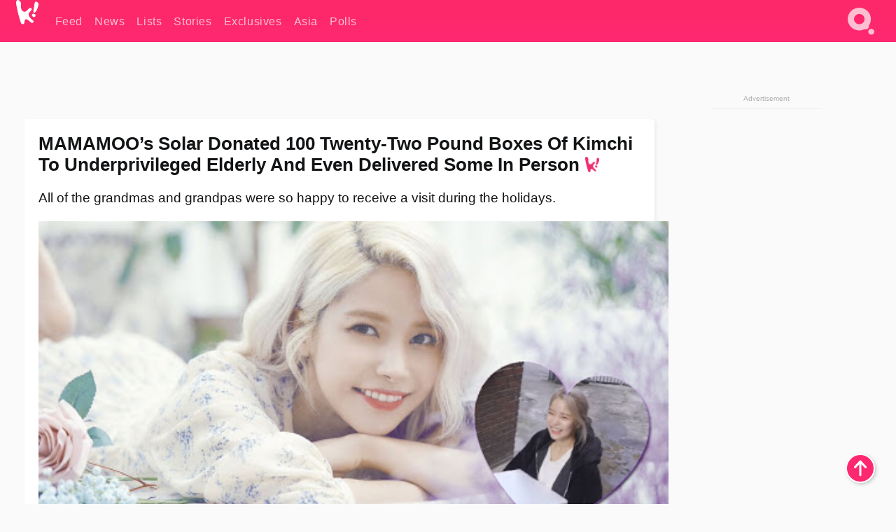

--- FILE ---
content_type: text/html; charset=UTF-8
request_url: https://www.koreaboo.com/stories/mamamoos-solar-donated-100-twenty-two-pound-boxes-kimchi-feed-underprivileged-elderly-even-delivered-in-person/
body_size: 14688
content:
<!doctype html>
<html lang="en-US" prefix="og: http://ogp.me/ns# fb: http://ogp.me/ns/fb#">
<head>
	<meta charset="UTF-8">
	<meta name="viewport" content="width=device-width">
	<meta property="fb:app_id" content="117106681655169" />
	<meta property="fb:pages" content="1434910340064598" />
	<meta property="fb:pages" content="229023931411" />
	<meta property="fb:pages" content="110566825943939" />

	<link rel="preconnect" href="https://img.koreaboo.com">
    <link rel="preconnect" href="https://image.koreaboo.com">
	<link rel="preconnect" crossorigin href="https://search.koreaboo.com">
	<link rel="preconnect" href="https://clcksrv.com">
	<link rel="preload" as="script" href="https://socialcanvas-cdn.kargo.com/js/rh.min.js">
	<link rel="preload" as="script" href="https://btloader.com/tag?o=5172243878903808&upapi=true">

    
                <style data-key="global" >:root {
    --max-w: 1275px;
    --sidebar-w: 300px;
    --body-pad: 15px;
    --section-pad: 20px;
    --margin: 20px;
    --header-h: 60px;
    --brand: #fd2870;
    --bg: #fafafa;

    --text-contrast: #fff;
    --text-caption: #aeaeae;
    --text-sub: #686868;
    --text-b: #121416;
}

html {
    font-size: 16px;
    box-sizing: border-box;
    background-color: var(--bg-alt);
    font-family: -apple-system,BlinkMacSystemFont,"Segoe UI",Roboto,"Helvetica Neue",Arial,sans-serif;
}

@media screen and (max-device-width: 480px){
    body{
        text-size-adjust: 100%;
        -webkit-text-size-adjust: 100%;
    }
  }

*, *:before, *:after {
    box-sizing: inherit;
}
body, h1, h2, h3, h4, h5, h6, p, ol, ul {
    margin: 0;
    padding: 0;
    font-weight: normal;
  }
ul {
    list-style: none;
}
img {
    max-width: 100%;
    height: auto;
}
a {
    color: inherit;
    text-decoration: none;
}

body {
    display: grid;
    grid-template-rows: var(--header-h) 1fr;
    line-height: 1.2;
	color: var(--text-b);
    background-color: var(--bg);
}

main {
    max-width: var(--max-w);
    /* top margin is to match sidebar widget top margin. can remove. */
    margin: 5px auto;
    width: 100%;
    /* ad fix */
    position: relative;
    background-color: var(--bg);
    transition: background-color .15s;
    word-break: break-word;
}

.hidden {
	display: none !important;
}

.header-super-container {
    grid-area: 1/1/2/2;
    position: sticky;
    top: 0;
    z-index: 20;
    background-color: var(--brand);
}

.koreaboo-logo { margin-block: 12px; }

/* TODO -- container and masthead both necessary?? */
#masthead {
	position: sticky;
	top: 0;
	z-index: 99;
    /* SAFARI BUG - it seems to decide on its own what colour the document root should be
     * and it seems to prefer the header.
     * We assign a _fake_ BG colour, so Safari paints the document a nice neutral colour,
     * and assign the colour we really want as a gradient image.
     * And no, setting a background in body, html or even :root does not change things.
     * We already do, and that would actually make sense.
     */
	background-color: #fafafa;
    background-image: linear-gradient(#fd2868, #fd2872);
    width: 100%;
    height: var(--header-h);
    overflow: hidden;
}

.body-container {
    grid-area: 2/1/3/2;
    max-width: 100vw;
    padding: 0 var(--body-pad);
}

.kbos-page {
    padding: 0 var(--section-pad);
    /* breaks video ads? 
    content-visibility: auto;
    contain-intrinsic-size: auto 1000px;
    */
}

.kbos-page > * {
    max-width: calc(100vw - var(--body-pad) - var(--section-pad));
}

.full-width {
    margin-inline: calc(-1 * var(--section-pad));
    width: calc(100% + 2 * var(--section-pad));
    max-width: calc(100% + 2 * var(--section-pad));
}
@media screen and (max-width: 480px) { /* bp-mobile */
    :root {
        --section-pad: 10px;
        --body-pad: 0;
    }
    .full-width-mobile {
        margin-inline: calc(-1 * var(--section-pad));
        width: calc(100% + 2 * var(--section-pad));
        max-width: calc(100% + 2 * var(--section-pad));
    }
}

.has-sidebar {
    display: grid;
    gap: 10px;
    grid-template-columns: 1fr var(--sidebar-w);
}

@media screen and (max-width: 900px) { /* bp-desktop */
    .has-sidebar {
        grid-template-columns: 1fr;
        gap: 0;
    }
    .desktop-sidebar {
        display: none;
        content-visibility: hidden;
    }
}

.kbos-page .page-content {
    padding: var(--section-pad);
    overflow-x: visible;
    grid-area: 1/1/2/2;
}

.desktop-sidebar {
    grid-area: 1/2/2/3;
    height: 100%;
    position: relative;
}

#leaderboard { min-height: 90px; }

.screen-reader-text{
    border:0;
    clip:rect(1px, 1px, 1px, 1px);
    clip-path:inset(50%);
    height:1px;
    margin:-1px;
    overflow:hidden;
    padding:0;
    position:absolute;
    width:1px;
    word-wrap:normal !important;
  }
  
  .screen-reader-text:focus{
    background-color:#ddd;
    clip:auto !important;
    clip-path:none;
    color:#444;
    display:block;
    font-size:1rem;
    height:auto;
    left:5px;
    line-height:normal;
    padding:15px 23px 14px;
    text-decoration:none;
    top:5px;
    width:auto;
    z-index:100000;
  }</style>
                     <style data-key="breaking" >/* Breaking News widget. Appears on all site pages, but only when active. */

.K_Breaking_Widget, .K_Breaking_Widget_2 {
	position: relative;
	border-radius: 5px;
	overflow: hidden;
	box-shadow: 0 2px 5px rgba(0,0,0,.05);
	background-color: #fff;
	transition: background-color .15s;
	margin: 15px auto;
	max-width: var(--max-w);
}

.breaking-banner-tag {
	position: absolute;
	left: 0;
	text-transform: uppercase;
	text-align: center;
	margin-right: 15px;
	color: #1c354c;
	background-color: #fff000;
	width: 150px;
	padding: 10px 12px;
	height: 100%;
	font-weight: 600;
	font-size: 1.25rem;
}

.breaking-text {
	padding: 13px 20px;
	margin-left: 150px;
	font-weight: 600;
	font-size: 1.1rem;
}

.no-tag .breaking-banner-tag {
	width: 15px;
}

.no-tag .breaking-text {
	margin-left: 15px;
}

.no-tag .icon-breaking {
	display: none;
}

.breaking-text>a, .breaking-text>a:hover {
	color: var(--text-b);
}

.breaking-tag-text {
	font-size: 1rem;
    position: relative;
}

.breaking-tag-mobile {
	display: none;
}

@media screen and (max-width: 480px) { /* bp-mobile */
	.breaking-banner-tag {
		width: 15px;
	}
	.breaking-banner-tag span {
		display: none;
	}
	.breaking-text {
		margin-left: 15px;
	}
	.breaking-tag-mobile {
		display: inline;
	}
}
</style>
                     <style data-key="article" >.header-excerpt {
    color: var(--text-b);
    font-size: 1.2rem;
    line-height: 1.4;
    margin: 20px 0;
}

.featured-image {
	/* width: 100%; Featured image is .full-width */
	height: auto;
	max-height: 600px;
	object-fit: contain;
}

.entry-meta {
	color: var(--text-sub);
	font-size: 0.9rem;
	margin: 20px 0;
	display: grid;
	grid-template-columns: auto auto 1fr;
	grid-template-rows: 40px;
}

.kbos-article-category {
	grid-area: 1/1/2/2;
}

.writer-bio {
	display: grid;
    grid-area: 1/3/2/4;
	text-align: right;
	grid-auto-columns: max-content;
	grid-column-gap: 10px;
	justify-self: end;
}

.writer-bio-avatar-container {
    grid-area: 1/1/3/2;
    width: 38px;
}
.writer-bio-name {
    grid-area: 1/2/2/3;
}
.posted-on {
    grid-area: 2/2/3/3;
}

.writer-bio-avatar {
	height: 36px;
	width: 36px;
	border-radius: 50%;
	position: relative;
	top: 1px;
	box-shadow: 0 0 0px 1.5px var(--brand);
}

.entry-category {
	display: inline-block;
	color: var(--text-contrast);
	background-color: #e9455a;
	padding: 8px;
	text-transform: uppercase;
	font-weight: 600;
	border-radius: 8px;
}

@media screen and (max-width: 768px) { /* bp-tablet */
	.entry-meta {
		grid-template-columns: auto 1fr;
		grid-template-rows: auto auto;
		grid-row-gap: 5px;
	}
    .writer-bio {
        grid-area: 1/2/2/3;
    }
}

article .entry-content {
	margin-top: 30px;
	padding-bottom: 1px;
	color: var(--text-sub);
	font-size: 1.2rem;
	font-weight: 400;
	line-height: 1.35;
	-webkit-font-smoothing: antialiased;
	-moz-osx-font-smoothing: grayscale;
}

@media screen and (max-width: 480px) { /* bp-mobile */
    article .entry-content {
        font-size: 1.1rem;
    }
}

.entry-content img {
    max-width: min(100%, calc(100vw - var(--body-pad) - var(--section-pad)));
}

.post.type-post .entry-title::after {
  content: "";
  display: inline-block;
  background-image: url("/wp-content/themes/KbooOS2/img/logo.png");
  background-size: 20px;
  background-repeat: no-repeat;
  height: 24px;
  width: 20px;
  position: relative;
  top: 4px;
  margin-left: 8px;
}</style>
         
	<!-- chrome opensearch -->
	<link type="application/opensearchdescription+xml" rel="search" href="https://www.koreaboo.com/opensearch.xml" />

	
                <link rel="stylesheet" data-key="global" href="https://www.koreaboo.com/wp-content/themes/KbooOS2/css/global.css?v=da742b0046da" media="print" onload="this.media='all'">
                     <link rel="stylesheet" data-key="search" href="https://www.koreaboo.com/wp-content/themes/KbooOS2/css/search.css?v=da742b0046da" media="print" onload="this.media='all'">
                     <link rel="stylesheet" data-key="article" href="https://www.koreaboo.com/wp-content/themes/KbooOS2/css/article.css?v=da742b0046da" media="print" onload="this.media='all'">
                     <link rel="stylesheet" data-key="lightbox" href="https://www.koreaboo.com/wp-content/themes/KbooOS2/css/lightbox.css?v=da742b0046da" media="print" onload="this.media='all'">
                     <link rel="stylesheet" data-key="taxonomy" href="https://www.koreaboo.com/wp-content/themes/KbooOS2/css/taxonomy.css?v=da742b0046da" media="print" onload="this.media='all'">
         
		<script>var cur_post_id = 610102;</script>
	
<style>#sticky_footer{position:fixed;bottom:0;z-index:200;width:100%;display:flex;justify-content:center;}#sticky_footer:empty{display: none;}</style>
<script>
const kbinscr = (u,p={})=>{const n=document.createElement('script');n.async=true;n.type="text/javascript";n.src=u;Object.entries(p).forEach(([x, y])=>{n.setAttribute(x,y)});document.head.appendChild(n);};

    window.__use_aa = true;
    kbinscr("https://www.koreaboo.com/wp-content/themes/KbooOS2/js/asc.koreaboo.js?v=20251217");
    (window.googletag = window.googletag || {"cmd":[]}).cmd.push(function(){ 
        googletag.pubads().setTargeting("pageType","article");
    });

    document.addEventListener( 'DOMContentLoaded', () => {
        const sf = document.createElement('div');
        sf.setAttribute('id', 'sticky_footer');
        sf.setAttribute('data-aaad', 'true');
        sf.setAttribute('data-aa-adunit', '/207505889/koreaboo.com/Sticky_Footer');
		if (document.querySelector('.kbos-page article.has-cw')) {
			sf.setAttribute('data-aa-targeting', JSON.stringify({'cw': "true"}));
		}
        document.body.appendChild(sf);
    });
</script>

<script async type="text/javascript" src="https://socialcanvas-cdn.kargo.com/js/rh.min.js"></script>
<script async type="text/javascript" src="https://btloader.com/tag?o=5172243878903808&upapi=true"></script>
<script defer data-moa-script src="//clcksrv.com/o.js?
uid=71635061d43cc91c4c22f608" type="text/javascript"></script>

    <!-- Google tag (gtag.js) -->
    <script async src="https://www.googletagmanager.com/gtag/js?id=G-P3S9BDL552"></script>
    <script>
    window.dataLayer = window.dataLayer || [];
    function gtag(){dataLayer.push(arguments);}
    gtag('js', new Date());
    gtag('config', 'G-P3S9BDL552', {send_page_view: false});
    </script>

	<!-- Chartbeat -->
	<script type='text/javascript'>
	(function() {
		/** CONFIGURATION START **/
		var _sf_async_config = window._sf_async_config = (window._sf_async_config || {});
		_sf_async_config.uid = 23820;
		_sf_async_config.domain = 'koreaboo.com';
		_sf_async_config.flickerControl = false;
		_sf_async_config.useCanonical = true;
					_sf_async_config.sections = 'Feed,Stories';
			_sf_async_config.authors = "bella-kay";
				/** CONFIGURATION END **/
		function loadChartbeat() {
			var e = document.createElement('script');
			var n = document.getElementsByTagName('script')[0];
			e.type = 'text/javascript';
			e.async = true;
			e.src = '//static.chartbeat.com/js/chartbeat.js';
			n.parentNode.insertBefore(e, n);
		}
		loadChartbeat();
	})();
	</script>

	<title>MAMAMOO&#039;s Solar Donated 100 Twenty-Two Pound Boxes Of Kimchi To Underprivileged Elderly And Even Delivered Some In Person - Koreaboo</title>
<meta name='robots' content='max-image-preview:large' />
	<style>img:is([sizes="auto" i], [sizes^="auto," i]) { contain-intrinsic-size: 3000px 1500px }</style>
	
<!-- ㅇㅅㅇ -->
<meta name="description" content="Solar joined forces with Dongdaemun Senior Welfare Center and social worker Jung Soo Bin to donate ONE HUNDRED 10KG boxes of kimchi to the eldery."/>
<meta property="og:locale" content="en_US" />
<meta property="og:type" content="article" />
<meta property="og:title" content="MAMAMOO&#039;s Solar Donated 100 Twenty-Two Pound Boxes Of Kimchi To Underprivileged Elderly And Even Delivered Some In Person" />
<meta property="og:description" content="Solar joined forces with Dongdaemun Senior Welfare Center and social worker Jung Soo Bin to donate ONE HUNDRED 10KG boxes of kimchi to the eldery." />
<meta property="og:url" content="https://www.koreaboo.com/stories/mamamoos-solar-donated-100-twenty-two-pound-boxes-kimchi-feed-underprivileged-elderly-even-delivered-in-person/" />
<meta property="og:site_name" content="Koreaboo" />
<meta property="article:publisher" content="https://www.facebook.com/koreaboo" />
<meta property="article:tag" content="Mamamoo" />
<meta property="article:tag" content="mamamoo solar" />
<meta property="article:tag" content="Solar" />
<meta property="article:tag" content="Solarsido" />
<meta property="article:tag" content="youtube" />
<meta property="article:section" content="Feed" />
<meta property="article:published_time" content="2019-12-27T19:56:44-08:00" />
<meta property="og:image" content="https://lh3.googleusercontent.com/0u2BGFKpz0rcknEkXey4vVvd1txUALlmfZJhbTI4PBrIt40V2DWzpr-ziZFOLYYIp1RX5Q4wJUwjyhroB5MNyTS8uxn0W1grhg=s0" />
<meta property="og:image:secure_url" content="https://lh3.googleusercontent.com/0u2BGFKpz0rcknEkXey4vVvd1txUALlmfZJhbTI4PBrIt40V2DWzpr-ziZFOLYYIp1RX5Q4wJUwjyhroB5MNyTS8uxn0W1grhg=s0" />
<meta name="twitter:card" content="summary_large_image" />
<meta name="twitter:description" content="Solar joined forces with Dongdaemun Senior Welfare Center and social worker Jung Soo Bin to donate ONE HUNDRED 10KG boxes of kimchi to the eldery." />
<meta name="twitter:title" content="MAMAMOO&#039;s Solar Donated 100 Twenty-Two Pound Boxes Of Kimchi To Underprivileged Elderly And Even Delivered Some In Person - Koreaboo" />
<meta name="twitter:site" content="@Koreaboo" />
<meta name="twitter:image" content="https://lh3.googleusercontent.com/0u2BGFKpz0rcknEkXey4vVvd1txUALlmfZJhbTI4PBrIt40V2DWzpr-ziZFOLYYIp1RX5Q4wJUwjyhroB5MNyTS8uxn0W1grhg=s0" />
<meta name="twitter:creator" content="@Koreaboo" />
<script type='application/ld+json'>{"@context":"http:\/\/schema.org","@type":"WebSite","@id":"#website","url":"https:\/\/www.koreaboo.com\/","name":"Koreaboo","potentialAction":{"@type":"SearchAction","target":"https:\/\/www.koreaboo.com\/search\/#{search_term_string}","query-input":"required name=search_term_string"}}</script>
<script type='application/ld+json'>{"@context":"http:\/\/schema.org","@type":"Organization","url":"https:\/\/www.koreaboo.com\/stories\/mamamoos-solar-donated-100-twenty-two-pound-boxes-kimchi-feed-underprivileged-elderly-even-delivered-in-person\/","sameAs":["https:\/\/www.facebook.com\/koreaboo","https:\/\/www.instagram.com\/koreaboo\/","https:\/\/www.youtube.com\/koreaboo","https:\/\/www.pinterest.com\/koreaboo","https:\/\/twitter.com\/Koreaboo"],"@id":"#organization","name":"Koreaboo","logo":"https:\/\/koreaboo-cdn.storage.googleapis.com\/koreaboo_logo_1024.png"}</script>
<!-- / Yoast SEO Premium plugin. -->

<link rel="alternate" type="application/rss+xml" title="Koreaboo &raquo; Feed" href="https://www.koreaboo.com/feed/" />
<meta name="generator" content="WordPress 6.8.3" />
<link rel="canonical" href="https://www.koreaboo.com/stories/mamamoos-solar-donated-100-twenty-two-pound-boxes-kimchi-feed-underprivileged-elderly-even-delivered-in-person/" />
<link rel='shortlink' href='https://www.koreaboo.com/?p=610102' />
<link rel="alternate" title="oEmbed (JSON)" type="application/json+oembed" href="https://www.koreaboo.com/wp-json/oembed/1.0/embed?url=https%3A%2F%2Fwww.koreaboo.com%2Fstories%2Fmamamoos-solar-donated-100-twenty-two-pound-boxes-kimchi-feed-underprivileged-elderly-even-delivered-in-person%2F" />
<link rel="alternate" title="oEmbed (XML)" type="text/xml+oembed" href="https://www.koreaboo.com/wp-json/oembed/1.0/embed?url=https%3A%2F%2Fwww.koreaboo.com%2Fstories%2Fmamamoos-solar-donated-100-twenty-two-pound-boxes-kimchi-feed-underprivileged-elderly-even-delivered-in-person%2F&#038;format=xml" />
    <style>
        @media screen and (min-width: 541px) {
        img.k-img {
            max-height: 640px;
            object-fit: contain;
        }}
    </style>
<script defer src="https://www.koreaboo.com/wp-content/themes/KbooOS2/js/kbos.js?v=2b9e5fa630489abfc0b138be1e767340" type="text/javascript"></script><link rel="apple-touch-icon" sizes="180x180" href="https://www.koreaboo.com/wp-content/themes/KbooOS2/img/site_icon/apple-touch-icon.png">
<link rel="icon" type="image/png" sizes="32x32" href="https://www.koreaboo.com/wp-content/themes/KbooOS2/img/site_icon/favicon-32x32.png">
<link rel="icon" type="image/png" sizes="16x16" href="https://www.koreaboo.com/wp-content/themes/KbooOS2/img/site_icon/favicon-16x16.png">
<link rel="manifest" href="/manifest0508.json">
<link rel="mask-icon" href="https://www.koreaboo.com/wp-content/themes/KbooOS2/img/site_icon/safari-pinned-tab.svg" color="#fd2870">
<meta name="msapplication-TileColor" content="#ffffff">
<meta name="theme-color" content="#ffffff">
<meta name="msapplication-config" content="https://www.koreaboo.com/wp-content/themes/KbooOS2/img/site_icon/browserconfig.xml" />
        <link rel="preconnect" crossorigin href="https://lh3.googleusercontent.com">
    
	<noscript><style>.no-js-hide {display: none !important; content-visibility: hidden !important;}</style></noscript>
	<!-- lazyload init -->

		<script>
	if ('serviceWorker' in navigator) {
	window.addEventListener('load', function() {
		navigator.serviceWorker.register('/sw.js', {updateViaCache:'imports'}).then(function(reg) {
		console.log('ServiceWorker registration successful with scope: ', reg.scope);
		}, function(err) {
		console.error('ServiceWorker registration failed: ', err);
		});
	});
	}
	</script>
	
</head>

<body>

    <div class="header-super-container">
	<a class="skip-link screen-reader-text" href="#main">Skip to content</a>

	<header id="masthead" class="site-header">
        <div class="header-container header-top">    
			<a data-isource="header-logo" class="header-logo" href="https://www.koreaboo.com/">
				<img class="koreaboo-logo square" alt="Koreaboo logo" height="36" width="32" src="https://www.koreaboo.com/wp-content/themes/KbooOS2/img/icon/koreaboo-logo.svg" />
			</a>
		<div class="header-nav">
            <a class="header-nav-item w480" data-isource="header-main" href="https://www.koreaboo.com/">
        <div>
            <span>Feed</span>
        </div>
        </a>
            <a class="header-nav-item" data-isource="header-main" href="https://www.koreaboo.com/news/">
        <div>
            <span>News</span>
        </div>
        </a>
            <a class="header-nav-item" data-isource="header-main" href="https://www.koreaboo.com/lists/">
        <div>
            <span>Lists</span>
        </div>
        </a>
            <a class="header-nav-item" data-isource="header-main" href="https://www.koreaboo.com/stories/">
        <div>
            <span>Stories</span>
        </div>
        </a>
            <a class="header-nav-item" data-isource="header-main" href="https://www.koreaboo.com/exclusives/">
        <div>
            <span>Exclusives</span>
        </div>
        </a>
            <a class="header-nav-item" data-isource="header-main" href="https://www.koreaboo.com/asia/">
        <div>
            <span>Asia</span>
        </div>
        </a>
            <a class="header-nav-item" data-isource="header-main" href="https://www.koreaboo.com/polls/">
        <div>
            <span>Polls</span>
        </div>
        </a>
    </div>
		<div class="header-burger"><a id="search_icon" data-nokus="1" aria-label="Search" href="https://www.koreaboo.com/search/" ><img id="search_icon_img" class="search-icon" height="57" width="56" alt="Search" src="https://www.koreaboo.com/wp-content/themes/KbooOS2/img/icon/search.svg" /></a></div>
		</div>
	</header>
		<header id="loading_bar_container" class="loading-bar-container" hidden="true">
		<div id="loading_bar"></div>
	</header>
	<header id="dropdown" class="header-burger-menu" hidden="true">
		<div class="header-container">
			<div class="header-search">
				<form id="search_form"> <!-- KoreabooSearch -->
					<div class="search-box-container">
						<input id="search_box" type="text" maxlength=150 autocomplete="off" autocorrect="off">
						<button type="submit" class="notranslate" id="search_submit">Go</button>
					</div>
						<div class="search-tips-container"><span id="search_tips_button" class="noselect">Search Tips</span></div>
				</form>
			</div>
			<div id="search_suggestions"><h2>Trending Topics</h2>
    <ul class="search-trend-list">        <li tabIndex="0" class="notranslate">Single Inferno 5</li>
            <li tabIndex="0" class="notranslate">BTS</li>
            <li tabIndex="0" class="notranslate">Cha Eun Woo</li>
            <li tabIndex="0" class="notranslate">ENHYPEN</li>
            <li tabIndex="0" class="notranslate">Stray Kids</li>
            <li tabIndex="0" class="notranslate">TWICE</li>
            <li tabIndex="0" class="notranslate">EXO</li>
            <li tabIndex="0" class="notranslate">aespa</li>
            <li tabIndex="0" class="notranslate">SEVENTEEN</li>
            <li tabIndex="0" class="notranslate">CORTIS</li>
    </ul></div>
			<div id="search_results" class="header-search-results">
			</div>
			<div id="search_nav" class="search-buttons">
				<button data-action="prev">Previous Page</button>
				<button data-action="next">More Results</button>
			</div>
			<div id="search_meta"></div>

			
		</div>
	</header>
    </div>

	<div class="body-container">

	
<section id="leaderboard"><div id="kba_billboard" data-aaad='true' data-aa-adunit='/207505889/koreaboo.com/Leaderboard' class="vm-container vmh-90" data-kba-reload data-tag="Koreaboo_Leaderboard"></div></section>

	<main id="main" class="site-main">

	<section data-postid="610102" data-dimension1="mamamoo" data-dimension2="bella-kay" data-title="MAMAMOO&#8217;s Solar Donated 100 Twenty-Two Pound Boxes Of Kimchi To Underprivileged Elderly And Even Delivered Some In Person" class="kbos-page kbos-page-post has-sidebar" data-next="https://www.koreaboo.com/news/izones-sakura-spotted-traveling-japan-overseas-schedule/">
    <div class="page-content card-box full-width-mobile">
	<article id="post-610102" class="post-610102 post type-post status-publish format-standard has-post-thumbnail hentry category-article category-stories tag-mamamoo tag-mamamoo-solar tag-solar tag-solarsido tag-youtube artist-mamamoo">
		<header class="entry-header">
			<div class="header-rest-of">
				<h1 class="entry-title">MAMAMOO&#8217;s Solar Donated 100 Twenty-Two Pound Boxes Of Kimchi To Underprivileged Elderly And Even Delivered Some In Person</h1>					<div class="header-excerpt">All of the grandmas and grandpas were so happy to receive a visit during the holidays.</div>
												<img loading="eager" data-kbpop width="1200" height="630" class="featured-image full-width" src="https://lh3.googleusercontent.com/0u2BGFKpz0rcknEkXey4vVvd1txUALlmfZJhbTI4PBrIt40V2DWzpr-ziZFOLYYIp1RX5Q4wJUwjyhroB5MNyTS8uxn0W1grhg=nu-e365-rj-q80" />										<div class="entry-meta">
						<div class="kbos-article-category"><a href="https://www.koreaboo.com/stories/"><span class="entry-category">Stories</span></a></div>	<div class="writer-bio">
		<div class="writer-bio-avatar-container">
            <a href="https://www.koreaboo.com/writer/bella-kay/">			<img alt="Bella Kay" class="writer-bio-avatar" height="36" width="36" src="https://lh3.googleusercontent.com/ErKeGAlG-tu9Td7gHKoQ3yIuAruxXjUuYM3VcqIo0srbSif8W3kiPMxmYC7D5wCfwxsfCYmtCXgWTt4Oh1NMvKcGysR6rQhm=nu-e365-rj-q80-w150-h150-pp" />
             </a> 		</div>
        <div class="writer-bio-name">
        		<a href="https://www.koreaboo.com/writer/bella-kay/">Bella Kay</a>
                </div>
		<div class="posted-on"><time class="entry-date published updated" datetime="2019-12-28T02:56:44+00:00">December 27th, 2019</time></div>
	</div>
    					</div>
							</div>
		</header>
				<div class="entry-content">
			<p><strong>MAMAMOO</strong>&#8216;s <strong>Solar</strong> has made no secret that she loves kimchi. Well, Solar pulled a <strong>Santa Claus</strong> this year and joined forces with <strong>Dongdaemun Senior Welfare Center</strong> and social worker <strong>Jung Soo Bin</strong> to donate ONE HUNDRED 10KG (roughly 22 pounds) boxes of kimchi. As if that wasn&#8217;t incredible enough, Solar personally delivered some of the boxes!</p> <figure style="width: 380px" class="wp-caption alignnone"><video class="k-video ik-gif k-video" playsinline autoplay muted loop><source src="https://lh3.googleusercontent.com/dlOUjPdUU3JwQkAKdqZtFxtzhYGL2hnhEHU7vaRbhmIda8hchpFTwsHng65xOLGF8lLI26fzXxAQdP5pDB2_Q2KMDIGgX8ZTUNg=w380-nu-rh-e365" type="video/mp4">Your browser does not support video.</video><figcaption class="wp-caption-text">Source: Solarsido/YouTube</figcaption></figure><div id="kba_video" class="vm-container kb-ads-once vm-ads-dynamic" data-tag="Koreaboo_Video" data-repeat="Koreaboo_Between_Article"></div> <p>Off she went to start her deliveries!</p> <figure style="width: 380px" class="wp-caption alignnone"><video class="k-video ik-gif k-video" playsinline autoplay muted loop><source src="https://lh3.googleusercontent.com/d3LJgfxL6-WL1CNe8PJffRANjSBBcr5Jyvrb8AcEU0KnolDxDuToeyMBwHV6-BPfwfdgpNrbtKNxkpz2Ohi48YcRIyfh_Q307DM=w380-nu-rh-e365" type="video/mp4">Your browser does not support video.</video><figcaption class="wp-caption-text">Source: Solarsido/YouTube</figcaption></figure> <p>Her first stop was to an elderly gentleman&#8217;s home. He was very happy to receive a visit and the gift of kimchi from the lovely Solar. During her visit to his home, she noted that he was a veteran of the Korean War and asked him to take care of himself and get some rest.</p> <figure style="width: 380px" class="wp-caption alignnone"><video class="k-video ik-gif k-video" playsinline autoplay muted loop><source src="https://lh3.googleusercontent.com/e5zHy5vr_7Skhyyi_9SslibjEKuCFj-zYRKI-L8Ichs-O9ACcPsYpG-CVqRQZVRaPppJds08RwuMOXjo2nmVafqq4AXL0i1Q=w380-nu-rh-e365" type="video/mp4">Your browser does not support video.</video><figcaption class="wp-caption-text">Source: Solarsido/YouTube</figcaption></figure> <p>Her next visit was to a third-story rooftop home, and she carried the box all by herself!</p><div id="kba_mpu" class="vm-container kb-ads-once vm-ads-dynamic lazyload" data-tag="Koreaboo_Mobile_Takeover" data-repeat="Koreaboo_Between_Article"></div> <figure style="width: 380px" class="wp-caption alignnone"><video class="k-video ik-gif k-video" playsinline autoplay muted loop><source src="https://lh3.googleusercontent.com/aNy856MPi7Qi_2z_9iy8rOrBtggQ5IqQiBt8NSiqjy3Ixe4yp0iCu2H_KpvZiC7zVqCm1MzIhRRScgx1iatiB8airqxTRnCu=w380-nu-rh-e365" type="video/mp4">Your browser does not support video.</video><figcaption class="wp-caption-text">Source: Solarsido/YouTube</figcaption></figure> <p>Ever the sweetheart, Solar not only delivered the kimchi but also showed concern for his health, reminding him to take care. She also warned him that the box was heavy, but he reassured her not to worry as despite his advanced age he was still very strong!</p> <figure style="width: 380px" class="wp-caption alignnone"><video class="k-video ik-gif k-video" playsinline autoplay muted loop><source src="https://lh3.googleusercontent.com/TzCoHqO90g_i-XHiz6R0JBjBk2vb7NsgN3oM3jOMPvyDW8cXTAQPY85sQ3p4BT-Ropyoo5_CAOE8HykBBxlew9N6IFaaWBJKLg=w380-nu-rh-e365" type="video/mp4">Your browser does not support video.</video><figcaption class="wp-caption-text">Source: Solarsido/YouTube</figcaption></figure> <p>She seemed to make a big impression on her as he even followed Solar and her crew down the stairs to make sure they were okay as they left and they bid goodbye to one another!</p> <figure style="width: 380px" class="wp-caption alignnone"><video class="k-video ik-gif k-video" playsinline autoplay muted loop><source src="https://lh3.googleusercontent.com/UxR_zF2JFa2iTka1rtO_jYVKnLjF6C-j3MRAwmMM6hzhfsP4gPwrZp2vyfTxiy7yjy0ySnkeFF6vedMPAvrbjWZa5EY61Moni6k=w380-nu-rh-e365" type="video/mp4">Your browser does not support video.</video><figcaption class="wp-caption-text">Source: Solarsido/YouTube</figcaption></figure><div class="vm-ads-dynamic full-width lazyload" data-tag="Koreaboo_Between_Article"></div> <p>After a long goodbye with the kindly old grandfather figure, Solar kept soldiering on with her deliveries.</p> <figure style="width: 380px" class="wp-caption alignnone"><video class="k-video ik-gif k-video" playsinline autoplay muted loop><source src="https://lh3.googleusercontent.com/uVM0vukxrODY5wB909f5lWFlqcojXgt1c9AsWRM92fojGcBlkMot5mLdUiVndLT3_RcjBNcJp5JgBe19LVm_pf3r0c14VTKztuA=w380-nu-rh-e365" type="video/mp4">Your browser does not support video.</video><figcaption class="wp-caption-text">Source: Solarsido/YouTube</figcaption></figure> <p>As she marched on with her deliveries, she mentioned how meaningful it was to be able to share her favorite kimchi with others.</p> <figure style="width: 380px" class="wp-caption alignnone"><video class="k-video ik-gif k-video" playsinline autoplay muted loop><source src="https://lh3.googleusercontent.com/D2FLmxsFs_AOpCjCbiW9GLXdjDHS2Emb71yn4mt3y3dFC8OIas6ZYJBU23dRpyGeYVAmCAgNysEq5uuRyg_8mE5o6t8jbWyf1LI=w380-nu-rh-e365" type="video/mp4">Your browser does not support video.</video><figcaption class="wp-caption-text">Source: Solarsido/YouTube</figcaption></figure> <p>(Although her editor notes that while it&#8217;s meaningful, the boxes are still very heavy!)</p><div class="vm-ads-dynamic full-width lazyload" data-tag="Koreaboo_Between_Article"></div> <figure style="width: 380px" class="wp-caption alignnone"><video class="k-video ik-gif k-video" playsinline autoplay muted loop><source src="https://lh3.googleusercontent.com/tOF2YDDnYphUFY1cTLQ3sy0vD8vQy-fHo-VVA4Gzl-JzIlEPlGnqhr-yrbdjXJhersr1fbHNwydBVlWMYrCJB2ltJ3tBpFgj=w380-nu-rh-e365" type="video/mp4">Your browser does not support video.</video><figcaption class="wp-caption-text">Source: Solarsido/YouTube</figcaption></figure> <p>Her next delivery was to a sweet elderly woman who lived alone.</p> <figure style="width: 380px" class="wp-caption alignnone"><video class="k-video ik-gif k-video" playsinline autoplay muted loop><source src="https://lh3.googleusercontent.com/aAhigtNz2hyVQlSP6V3ZC9hmwAHyPvLdvbpNptoCfoRZJ9g2gh7NoBbA_iCmJmzxR0aT-OQ0v-f1OT8M4fdhycnx242i-AXA=w380-nu-rh-e365" type="video/mp4">Your browser does not support video.</video><figcaption class="wp-caption-text">Source: Solarsido/YouTube</figcaption></figure> <p>After Solar gave her the kimchi, the woman invited her in to have a seat and they chatted a bit. Solar asked if she liked kimchi to which she replied, of course, she does!</p> <figure style="width: 380px" class="wp-caption alignnone"><video class="k-video ik-gif k-video" playsinline autoplay muted loop><source src="https://lh3.googleusercontent.com/Vx_63xCl2A3W8zv8eJe2iaClrkk-MovG3t6ZAa5U-8cviR7kgiBqOkRrtTiJouT0gKmMxWIKRQgMW9QbwDkHKhbMsrCm668RYzI=w380-nu-rh-e365" type="video/mp4">Your browser does not support video.</video><figcaption class="wp-caption-text">Source: Solarsido/YouTube</figcaption></figure><div class="vm-ads-dynamic full-width lazyload" data-tag="Koreaboo_Between_Article"></div> <p>There were many family photos on this grandma&#8217;s wall. Solar asked if her family visits her often, though unfortunately, this warm-hearted woman reveals she doesn&#8217;t get to see her family as often as she&#8217;d like because they&#8217;re all busy with their jobs and life. Her words made Solar reflect on the fact that she doesn&#8217;t visit her own mother very often, and she and the grandma shared a sweet moment together.</p> <figure style="width: 380px" class="wp-caption alignnone"><video class="k-video ik-gif k-video" playsinline autoplay muted loop><source src="https://lh3.googleusercontent.com/DNOYhngCQYly-ZGKWNC6xyUVy1L4zuE4QdkjTUpdXr6zcZnjZjgloDB0qmPAYJPVe_yiUo7r73PDwizkDgkIBR-bUYT9XiP6cw=w380-nu-rh-e365" type="video/mp4">Your browser does not support video.</video><figcaption class="wp-caption-text">Source: Solarsido/YouTube</figcaption></figure> <p>Unfortunately, they weren&#8217;t able to stay as long with other deliveries to do. The grandma was so happy to have received a visit, she pulled Solar into a great big hug!</p> <figure style="width: 380px" class="wp-caption alignnone"><video class="k-video ik-gif k-video" playsinline autoplay muted loop><source src="https://lh3.googleusercontent.com/Y1S7k86mCY6dZRJcbbLriSGV0Io0xpQ1Ld_6aM1tvv9jf3zqLwiRnlLJuYBmEEKiH1KbRRvJUoj1PIuxJPc6XXg5YxsfHX23=w380-nu-rh-e365" type="video/mp4">Your browser does not support video.</video><figcaption class="wp-caption-text">Source: Solarsido/YouTube</figcaption></figure> <p>In the end, Solar revealed her gratitude for being able to deliver some of the items personally and shared that meeting with them and being able to talk to them made her think of her own family.</p><div class="vm-ads-dynamic full-width lazyload" data-tag="Koreaboo_Between_Article"></div> <figure style="width: 380px" class="wp-caption alignnone"><video class="k-video ik-gif k-video" playsinline autoplay muted loop><source src="https://lh3.googleusercontent.com/QIwyRmzBw49YZT8Nn5LwiPERw3Q2AxUUkijGgfG6yCjvBDaXDOd7treCdqU6-ic3Su6bMdunkKYbRgWAgyvJEfJUtk7-Cs6s=w380-nu-rh-e365" type="video/mp4">Your browser does not support video.</video><figcaption class="wp-caption-text">Source: Solarsido/YouTube</figcaption></figure> <p>Solar is incredible and we can&#8217;t help but feel deeply moved by her generosity and kindness. We&#8217;re sure that the elderly she visited were thankful for her thoughtfulness and time.</p> <p>Watch the full video below to experience the full impact of Solar&#8217;s compassion:</p> <p> </p> <p><iframe loading="lazy" width="768" height="432" src="https://www.youtube.com/embed/C_gn8f-mGKI?feature=oembed" frameborder="0" allow="accelerometer; autoplay; encrypted-media; gyroscope; picture-in-picture" allowfullscreen></iframe></p>	<div class="full-width-mobile series-post-widget" data-playlist="11035" data-widget-id="artist-mamamoo">
	<script type="application/json" data-kbos-playlist>["https:\/\/www.koreaboo.com\/news\/mamamoo-hwasa-speaks-viral-video-park-jung-min\/","https:\/\/www.koreaboo.com\/news\/fan-directly-asks-mamamoo-hwasa-fling-married-rapper-loco\/","https:\/\/www.koreaboo.com\/news\/mamamoo-hwasa-joins-leagues-bts-iu-good-goodbye\/","https:\/\/www.koreaboo.com\/news\/girls-generation-sooyoung-unexpectedly-namedrops-mamamoo-hwasa-interview\/","https:\/\/www.koreaboo.com\/news\/mamamoo-hwasa-wins-first-place-sbs-inkigayo\/","https:\/\/www.koreaboo.com\/news\/mamamoo-hwasa-stuns-concept-photos-2026-seasons-greetings-mar-ia\/","https:\/\/www.koreaboo.com\/news\/popular-idol-top-actor-ignite-dating-rumors-after-flirty-footage-goes-viral\/","https:\/\/www.koreaboo.com\/news\/park-jeong-min-mamamoo-hwasa-embarrassing-moment-blue-dragon-awards-2025\/"]</script>			<div class="series-header-container">
                <picture class="k-img-pic">
                                            <source srcset="https://lh3.googleusercontent.com/aNjURqmSFy3lmwxO9QuAJCFw1TzREp95hXmqc3FuBZQCwQ31kexZIj79zIbrSO1lZwhFxCa9fnIwWo5o7yyr18ZF9ZAESghT2w=nu-e365-rj-q80-w420" media="(max-width: 480px)" />
                                        <img loading="lazy" alt="" src="https://lh3.googleusercontent.com/r6kymQzkK3nuzTWUICwEoGUCUFbM5x0gkBKpEnQCI6t-fB1u4dZ1nvehbAD-LZFHcfzFlsWt6ilQVS6tRkHYeuv9KVQ5nxqtsw=nu-e365-rj-q80-w420"/>
                </picture>
			<h2 class="series-header-title">MAMAMOO</h2>
			</div>
				<div class="series-posts-list">
		<p><a href="https://www.koreaboo.com/news/mamamoo-hwasa-speaks-viral-video-park-jung-min/" data-isource="tax-widget" data-kus="load" target="_blank">MAMAMOO’s Hwasa Directly Speaks Out On Viral Video With Park Jung Min</a></p>
<p><a href="https://www.koreaboo.com/news/fan-directly-asks-mamamoo-hwasa-fling-married-rapper-loco/" data-isource="tax-widget" data-kus="load" target="_blank">Fan Directly Asks MAMAMOO&#8217;s Hwasa About Her &#8220;Fling&#8221; With Married Rapper</a></p>
<p><a href="https://www.koreaboo.com/news/mamamoo-hwasa-joins-leagues-bts-iu-good-goodbye/" data-isource="tax-widget" data-kus="load" target="_blank">MAMAMOO’s Hwasa Joins The Leagues Of BTS And IU With “Good Goodbye”</a></p>
<p><a href="https://www.koreaboo.com/news/girls-generation-sooyoung-unexpectedly-namedrops-mamamoo-hwasa-interview/" data-isource="tax-widget" data-kus="load" target="_blank">Girls’ Generation’s Sooyoung Unexpectedly Namedrops MAMAMOO’s Hwasa During Interview</a></p>
			<p class="nav-link"><a data-isource="tax-widget" data-kbos-playlist="none" class="link-preview nav" href="https://www.koreaboo.com/artist/mamamoo/">See more MAMAMOO</a></p>
		</div>
	</div>
				<div class="nav-links">
		<a href="">Next Page</a>
	</div>
		</div>
	</article>
    </div>

    <aside class="desktop-sidebar">
    <div class="vm-ads-dynamic lazyload vmh-600 sticky-sidebar" data-tag='Koreaboo_Sidebar'></div>
</aside></section>

	</main>

	<script type="speculationrules">
{"prefetch":[{"source":"document","where":{"and":[{"href_matches":"\/*"},{"not":{"href_matches":["\/wp-*.php","\/wp-admin\/*","\/koreaboo-cdn\/*","\/wp-content\/*","\/wp-content\/plugins\/*","\/wp-content\/themes\/KbooOS2\/*","\/*\\?(.+)"]}},{"not":{"selector_matches":"a[rel~=\"nofollow\"]"}},{"not":{"selector_matches":".no-prefetch, .no-prefetch a"}}]},"eagerness":"conservative"}]}
</script>

</div> <div data-aaad='true' data-aa-adunit='/207505889/koreaboo.com/Rich_Media'></div>	<section id="sitemap_footer">
		<div class="footer-container">
			<div class="footer-section" id="footer_artists_a">
				<h2>Artists</h2>
				<ul>
									<li><a data-isource="footer" href="https://www.koreaboo.com/artist/aespa/">aespa</a></li>
									<li><a data-isource="footer" href="https://www.koreaboo.com/artist/allday-project/">ALLDAY PROJECT</a></li>
									<li><a data-isource="footer" href="https://www.koreaboo.com/artist/astro/">ASTRO</a></li>
									<li><a data-isource="footer" href="https://www.koreaboo.com/artist/babymonster/">BABYMONSTER</a></li>
									<li><a data-isource="footer" href="https://www.koreaboo.com/artist/bigbang/">BIGBANG</a></li>
									<li><a data-isource="footer" href="https://www.koreaboo.com/artist/blackpink/">BLACKPINK</a></li>
									<li><a data-isource="footer" href="https://www.koreaboo.com/artist/bts/">BTS</a></li>
									<li><a data-isource="footer" href="https://www.koreaboo.com/artist/cortis/">CORTIS</a></li>
									<li><a data-isource="footer" href="https://www.koreaboo.com/artist/enhypen/">ENHYPEN</a></li>
									<li><a data-isource="footer" href="https://www.koreaboo.com/artist/exo/">EXO</a></li>
									<li><a data-isource="footer" href="https://www.koreaboo.com/artist/gi-dle/">(G)I-DLE</a></li>
									<li><a data-isource="footer" href="https://www.koreaboo.com/artist/girlsgeneration/">Girls&#039; Generation</a></li>
									<li><a data-isource="footer" href="https://www.koreaboo.com/artist/hearts2hearts/">Hearts2Hearts</a></li>
									<li><a data-isource="footer" href="https://www.koreaboo.com/artist/illit/">ILLIT</a></li>
									<li><a data-isource="footer" href="https://www.koreaboo.com/artist/itzy/">ITZY</a></li>
								</ul>
			</div>
			<div class="footer-section" id="footer_artists_b">
				<ul>
									<li><a data-isource="footer" href="https://www.koreaboo.com/artist/ive/">IVE</a></li>
									<li><a data-isource="footer" href="https://www.koreaboo.com/artist/katseye/">KATSEYE</a></li>
									<li><a data-isource="footer" href="https://www.koreaboo.com/artist/le-sserafim/">LE SSERAFIM</a></li>
									<li><a data-isource="footer" href="https://www.koreaboo.com/artist/mamamoo/">MAMAMOO</a></li>
									<li><a data-isource="footer" href="https://www.koreaboo.com/artist/nct/">NCT</a></li>
									<li><a data-isource="footer" href="https://www.koreaboo.com/artist/newjeans/">NJZ (NewJeans)</a></li>
									<li><a data-isource="footer" href="https://www.koreaboo.com/artist/nmixx/">NMIXX</a></li>
									<li><a data-isource="footer" href="https://www.koreaboo.com/artist/redvelvet/">Red Velvet</a></li>
									<li><a data-isource="footer" href="https://www.koreaboo.com/artist/riize/">RIIZE</a></li>
									<li><a data-isource="footer" href="https://www.koreaboo.com/artist/seventeen/">SEVENTEEN</a></li>
									<li><a data-isource="footer" href="https://www.koreaboo.com/artist/shinee/">SHINee</a></li>
									<li><a data-isource="footer" href="https://www.koreaboo.com/artist/stray-kids/">Stray Kids</a></li>
									<li><a data-isource="footer" href="https://www.koreaboo.com/artist/superjunior/">Super Junior</a></li>
									<li><a data-isource="footer" href="https://www.koreaboo.com/artist/twice/">TWICE</a></li>
									<li><a data-isource="footer" href="https://www.koreaboo.com/artist/txt/">TXT</a></li>
								</ul>
			</div>
			<div class="footer-section" id="footer_sections">
				<h2>Sections</h2>
				<ul>
					<li><a data-isource="footer" href="https://www.koreaboo.com/lists/">Lists</a></li>
					<li><a data-isource="footer" href="https://www.koreaboo.com/news/">News</a></li>
					<li><a data-isource="footer" href="https://www.koreaboo.com/stories/">Stories</a></li>
				</ul>

				<h2>Follow Us</h2>
				<a style="margin-right: 10px;" aria-label="Facebook" class="social-icon-link" rel="noopener" href="https://www.facebook.com/koreaboo" target="_blank">
				<svg height="32" width="28" alt="Facebook logo" class="icon-facebook" aria-hidden="true" role="img" xmlns="http://www.w3.org/2000/svg" viewBox="0 0 448 512"><path fill="currentColor" d="M448 56.7v398.5c0 13.7-11.1 24.7-24.7 24.7H309.1V306.5h58.2l8.7-67.6h-67v-43.2c0-19.6 5.4-32.9 33.5-32.9h35.8v-60.5c-6.2-.8-27.4-2.7-52.2-2.7-51.6 0-87 31.5-87 89.4v49.9h-58.4v67.6h58.4V480H24.7C11.1 480 0 468.9 0 455.3V56.7C0 43.1 11.1 32 24.7 32h398.5c13.7 0 24.8 11.1 24.8 24.7z"></path></svg></a>
				<a style="margin-right: 5px;" aria-label="X (formerly Twitter)" class="social-icon-link" rel="noopener" href="https://x.com/koreaboo" target="_blank">
				<svg height="32" width="32" alt="X (formerly Twitter) logo" role="img" xmlns="http://www.w3.org/2000/svg" viewBox="0 0 512 512"><!--!Font Awesome Free 6.7.1 by @fontawesome - https://fontawesome.com License - https://fontawesome.com/license/free Copyright 2024 Fonticons, Inc.--><path fill="currentColor" d="M389.2 48h70.6L305.6 224.2 487 464H345L233.7 318.6 106.5 464H35.8L200.7 275.5 26.8 48H172.4L272.9 180.9 389.2 48zM364.4 421.8h39.1L151.1 88h-42L364.4 421.8z"/></svg></a>
				<a aria-label="Bluesky" class="social-icon-link" rel="noopener" href="https://bsky.app/profile/koreaboo.com" target="_blank">
				<svg style="padding: 2px;" width="36" height="32" viewBox="0 0 568 501" alt="Bluesky logo" role="img" fill="none" xmlns="http://www.w3.org/2000/svg">
				<path d="M123.121 33.6637C188.241 82.5526 258.281 181.681 284 234.873C309.719 181.681 379.759 82.5526 444.879 33.6637C491.866 -1.61183 568 -28.9064 568 57.9464C568 75.2916 558.055 203.659 552.222 224.501C531.947 296.954 458.067 315.434 392.347 304.249C507.222 323.8 536.444 388.56 473.333 453.32C353.473 576.312 301.061 422.461 287.631 383.039C285.169 375.812 284.017 372.431 284 375.306C283.983 372.431 282.831 375.812 280.369 383.039C266.939 422.461 214.527 576.312 94.6667 453.32C31.5556 388.56 60.7778 323.8 175.653 304.249C109.933 315.434 36.0535 296.954 15.7778 224.501C9.94525 203.659 0 75.2916 0 57.9464C0 -28.9064 76.1345 -1.61183 123.121 33.6637Z" fill="currentColor"/>
				</svg></a>

				<p style="margin:20px 0;"><span class="action-link" role="button" style="display:none;" id="kb_theme_toggle" data-theme="dark">View Dark Theme</a></p>

			</div>
		</div>

		<div class="footer-notice">© Koreaboo 2026 • <a href="/privacy-policy/">Privacy Policy</a></div>

	</section>


<div id="scroll_top" onClick="window.scrollTo({'top': 0, 'behavior': 'smooth'});">
    <img alt="Scroll to top" width="19" height="25" src="https://www.koreaboo.com/wp-content/themes/KbooOS2/img/icon/arrow-up-solid.svg" />
</div>
</body>
</html>